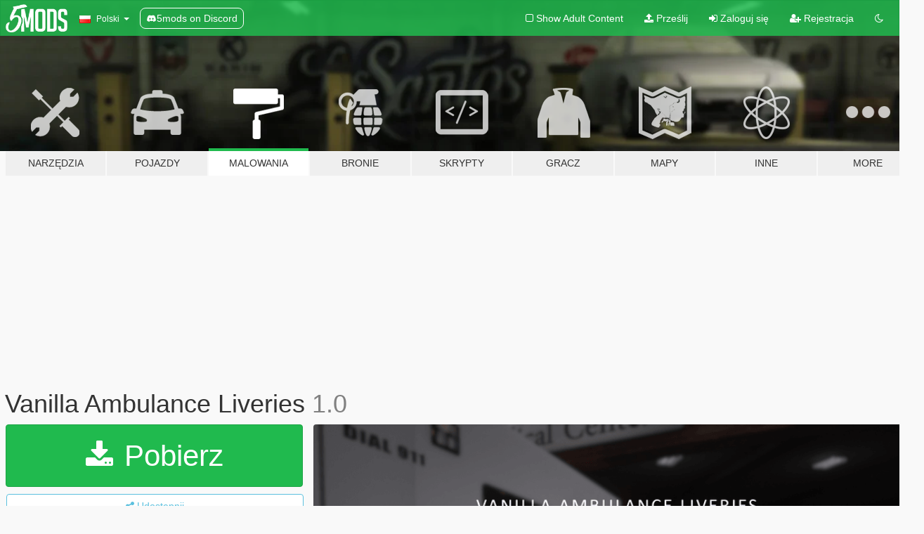

--- FILE ---
content_type: text/html; charset=utf-8
request_url: https://pl.gta5-mods.com/paintjobs/vanilla-ambulance-liveries
body_size: 11416
content:

<!DOCTYPE html>
<html lang="pl" dir="ltr">
<head>
	<title>
		Vanilla Ambulance Liveries - GTA5-Mods.com
	</title>

		<script
		  async
		  src="https://hb.vntsm.com/v4/live/vms/sites/gta5-mods.com/index.js"
        ></script>

        <script>
          self.__VM = self.__VM || [];
          self.__VM.push(function (admanager, scope) {
            scope.Config.buildPlacement((configBuilder) => {
              configBuilder.add("billboard");
              configBuilder.addDefaultOrUnique("mobile_mpu").setBreakPoint("mobile")
            }).display("top-ad");

            scope.Config.buildPlacement((configBuilder) => {
              configBuilder.add("leaderboard");
              configBuilder.addDefaultOrUnique("mobile_mpu").setBreakPoint("mobile")
            }).display("central-ad");

            scope.Config.buildPlacement((configBuilder) => {
              configBuilder.add("mpu");
              configBuilder.addDefaultOrUnique("mobile_mpu").setBreakPoint("mobile")
            }).display("side-ad");

            scope.Config.buildPlacement((configBuilder) => {
              configBuilder.add("leaderboard");
              configBuilder.addDefaultOrUnique("mpu").setBreakPoint({ mediaQuery: "max-width:1200px" })
            }).display("central-ad-2");

            scope.Config.buildPlacement((configBuilder) => {
              configBuilder.add("leaderboard");
              configBuilder.addDefaultOrUnique("mobile_mpu").setBreakPoint("mobile")
            }).display("bottom-ad");

            scope.Config.buildPlacement((configBuilder) => {
              configBuilder.add("desktop_takeover");
              configBuilder.addDefaultOrUnique("mobile_takeover").setBreakPoint("mobile")
            }).display("takeover-ad");

            scope.Config.get('mpu').display('download-ad-1');
          });
        </script>

	<meta charset="utf-8">
	<meta name="viewport" content="width=320, initial-scale=1.0, maximum-scale=1.0">
	<meta http-equiv="X-UA-Compatible" content="IE=edge">
	<meta name="msapplication-config" content="none">
	<meta name="theme-color" content="#20ba4e">
	<meta name="msapplication-navbutton-color" content="#20ba4e">
	<meta name="apple-mobile-web-app-capable" content="yes">
	<meta name="apple-mobile-web-app-status-bar-style" content="#20ba4e">
	<meta name="csrf-param" content="authenticity_token" />
<meta name="csrf-token" content="jHmAd5V4lNNg7BCAgZRg5P2KhO23huV4IHGX0UIQTRnix9ruIrrtRFmJ2VIJKFphTbdtKdZDUAnd7jOClM8+6w==" />
	    <!--suppress ALL -->

    <meta property="og:url" content="https://pl.gta5-mods.com/paintjobs/vanilla-ambulance-liveries">
    <meta property="og:title" content="Vanilla Ambulance Liveries">
    <meta property="og:description" content="[Installation] First download an install the uv-mapped ambulance that I linked above, once you&#39;ve done that, simply drag and drop the two .ytd&#39;s in &quot;Installation files&quot; into the same place you installed the uv-mapped ambulance.  [Description] These liveries are for the vanilla gta5 ambulance, and are based off of the hospitals they represent. (Pillbox Hill Hospital, St Fiarce Hospital and Central Los Santos Medical Center)  [Credits] UV...">
    <meta property="og:site_name" content="GTA5-Mods.com">
    <meta property="og:image" content="https://img.gta5-mods.com/q75/images/vanilla-ambulance-liveries/e5389e-AmbulanceThumbnail.png">

    <meta name="twitter:card" content="summary_large_image">
    <meta name="twitter:site" content="@5mods">
    <meta name="twitter:title" content="Vanilla Ambulance Liveries">
    <meta name="twitter:description" content="[Installation] First download an install the uv-mapped ambulance that I linked above, once you&#39;ve done that, simply drag and drop the two .ytd&#39;s in &quot;Installation files&quot; into the same place you installed the uv-mapped ambulance.  [Description] These liveries are for the vanilla gta5 ambulance, and are based off of the hospitals they represent. (Pillbox Hill Hospital, St Fiarce Hospital and Central Los Santos Medical Center)  [Credits] UV...">
    <meta name="twitter:image" content="https://img.gta5-mods.com/q75/images/vanilla-ambulance-liveries/e5389e-AmbulanceThumbnail.png">


	<link rel="shortcut icon" type="image/x-icon" href="https://images.gta5-mods.com/icons/favicon.png">
	<link rel="stylesheet" media="screen" href="/assets/application-7e510725ebc5c55e88a9fd87c027a2aa9e20126744fbac89762e0fd54819c399.css" />
	    <link rel="alternate" hreflang="id" href="https://id.gta5-mods.com/paintjobs/vanilla-ambulance-liveries">
    <link rel="alternate" hreflang="ms" href="https://ms.gta5-mods.com/paintjobs/vanilla-ambulance-liveries">
    <link rel="alternate" hreflang="bg" href="https://bg.gta5-mods.com/paintjobs/vanilla-ambulance-liveries">
    <link rel="alternate" hreflang="ca" href="https://ca.gta5-mods.com/paintjobs/vanilla-ambulance-liveries">
    <link rel="alternate" hreflang="cs" href="https://cs.gta5-mods.com/paintjobs/vanilla-ambulance-liveries">
    <link rel="alternate" hreflang="da" href="https://da.gta5-mods.com/paintjobs/vanilla-ambulance-liveries">
    <link rel="alternate" hreflang="de" href="https://de.gta5-mods.com/paintjobs/vanilla-ambulance-liveries">
    <link rel="alternate" hreflang="el" href="https://el.gta5-mods.com/paintjobs/vanilla-ambulance-liveries">
    <link rel="alternate" hreflang="en" href="https://www.gta5-mods.com/paintjobs/vanilla-ambulance-liveries">
    <link rel="alternate" hreflang="es" href="https://es.gta5-mods.com/paintjobs/vanilla-ambulance-liveries">
    <link rel="alternate" hreflang="fr" href="https://fr.gta5-mods.com/paintjobs/vanilla-ambulance-liveries">
    <link rel="alternate" hreflang="gl" href="https://gl.gta5-mods.com/paintjobs/vanilla-ambulance-liveries">
    <link rel="alternate" hreflang="ko" href="https://ko.gta5-mods.com/paintjobs/vanilla-ambulance-liveries">
    <link rel="alternate" hreflang="hi" href="https://hi.gta5-mods.com/paintjobs/vanilla-ambulance-liveries">
    <link rel="alternate" hreflang="it" href="https://it.gta5-mods.com/paintjobs/vanilla-ambulance-liveries">
    <link rel="alternate" hreflang="hu" href="https://hu.gta5-mods.com/paintjobs/vanilla-ambulance-liveries">
    <link rel="alternate" hreflang="mk" href="https://mk.gta5-mods.com/paintjobs/vanilla-ambulance-liveries">
    <link rel="alternate" hreflang="nl" href="https://nl.gta5-mods.com/paintjobs/vanilla-ambulance-liveries">
    <link rel="alternate" hreflang="nb" href="https://no.gta5-mods.com/paintjobs/vanilla-ambulance-liveries">
    <link rel="alternate" hreflang="pl" href="https://pl.gta5-mods.com/paintjobs/vanilla-ambulance-liveries">
    <link rel="alternate" hreflang="pt-BR" href="https://pt.gta5-mods.com/paintjobs/vanilla-ambulance-liveries">
    <link rel="alternate" hreflang="ro" href="https://ro.gta5-mods.com/paintjobs/vanilla-ambulance-liveries">
    <link rel="alternate" hreflang="ru" href="https://ru.gta5-mods.com/paintjobs/vanilla-ambulance-liveries">
    <link rel="alternate" hreflang="sl" href="https://sl.gta5-mods.com/paintjobs/vanilla-ambulance-liveries">
    <link rel="alternate" hreflang="fi" href="https://fi.gta5-mods.com/paintjobs/vanilla-ambulance-liveries">
    <link rel="alternate" hreflang="sv" href="https://sv.gta5-mods.com/paintjobs/vanilla-ambulance-liveries">
    <link rel="alternate" hreflang="vi" href="https://vi.gta5-mods.com/paintjobs/vanilla-ambulance-liveries">
    <link rel="alternate" hreflang="tr" href="https://tr.gta5-mods.com/paintjobs/vanilla-ambulance-liveries">
    <link rel="alternate" hreflang="uk" href="https://uk.gta5-mods.com/paintjobs/vanilla-ambulance-liveries">
    <link rel="alternate" hreflang="zh-CN" href="https://zh.gta5-mods.com/paintjobs/vanilla-ambulance-liveries">

  <script src="/javascripts/ads.js"></script>

		<!-- Nexus Google Tag Manager -->
		<script nonce="true">
//<![CDATA[
				window.dataLayer = window.dataLayer || [];

						window.dataLayer.push({
								login_status: 'Guest',
								user_id: undefined,
								gta5mods_id: undefined,
						});

//]]>
</script>
		<script nonce="true">
//<![CDATA[
				(function(w,d,s,l,i){w[l]=w[l]||[];w[l].push({'gtm.start':
				new Date().getTime(),event:'gtm.js'});var f=d.getElementsByTagName(s)[0],
				j=d.createElement(s),dl=l!='dataLayer'?'&l='+l:'';j.async=true;j.src=
				'https://www.googletagmanager.com/gtm.js?id='+i+dl;f.parentNode.insertBefore(j,f);
				})(window,document,'script','dataLayer','GTM-KCVF2WQ');

//]]>
</script>		<!-- End Nexus Google Tag Manager -->
</head>
<body class=" pl">
	<!-- Google Tag Manager (noscript) -->
	<noscript><iframe src="https://www.googletagmanager.com/ns.html?id=GTM-KCVF2WQ"
										height="0" width="0" style="display:none;visibility:hidden"></iframe></noscript>
	<!-- End Google Tag Manager (noscript) -->

<div id="page-cover"></div>
<div id="page-loading">
	<span class="graphic"></span>
	<span class="message">Ładowanie...</span>
</div>

<div id="page-cover"></div>

<nav id="main-nav" class="navbar navbar-default">
  <div class="container">
    <div class="navbar-header">
      <a class="navbar-brand" href="/"></a>

      <ul class="nav navbar-nav">
        <li id="language-dropdown" class="dropdown">
          <a href="#language" class="dropdown-toggle" data-toggle="dropdown">
            <span class="famfamfam-flag-pl icon"></span>&nbsp;
            <span class="language-name">Polski</span>
            <span class="caret"></span>
          </a>

          <ul class="dropdown-menu dropdown-menu-with-footer">
                <li>
                  <a href="https://id.gta5-mods.com/paintjobs/vanilla-ambulance-liveries">
                    <span class="famfamfam-flag-id"></span>
                    <span class="language-name">Bahasa Indonesia</span>
                  </a>
                </li>
                <li>
                  <a href="https://ms.gta5-mods.com/paintjobs/vanilla-ambulance-liveries">
                    <span class="famfamfam-flag-my"></span>
                    <span class="language-name">Bahasa Melayu</span>
                  </a>
                </li>
                <li>
                  <a href="https://bg.gta5-mods.com/paintjobs/vanilla-ambulance-liveries">
                    <span class="famfamfam-flag-bg"></span>
                    <span class="language-name">Български</span>
                  </a>
                </li>
                <li>
                  <a href="https://ca.gta5-mods.com/paintjobs/vanilla-ambulance-liveries">
                    <span class="famfamfam-flag-catalonia"></span>
                    <span class="language-name">Català</span>
                  </a>
                </li>
                <li>
                  <a href="https://cs.gta5-mods.com/paintjobs/vanilla-ambulance-liveries">
                    <span class="famfamfam-flag-cz"></span>
                    <span class="language-name">Čeština</span>
                  </a>
                </li>
                <li>
                  <a href="https://da.gta5-mods.com/paintjobs/vanilla-ambulance-liveries">
                    <span class="famfamfam-flag-dk"></span>
                    <span class="language-name">Dansk</span>
                  </a>
                </li>
                <li>
                  <a href="https://de.gta5-mods.com/paintjobs/vanilla-ambulance-liveries">
                    <span class="famfamfam-flag-de"></span>
                    <span class="language-name">Deutsch</span>
                  </a>
                </li>
                <li>
                  <a href="https://el.gta5-mods.com/paintjobs/vanilla-ambulance-liveries">
                    <span class="famfamfam-flag-gr"></span>
                    <span class="language-name">Ελληνικά</span>
                  </a>
                </li>
                <li>
                  <a href="https://www.gta5-mods.com/paintjobs/vanilla-ambulance-liveries">
                    <span class="famfamfam-flag-gb"></span>
                    <span class="language-name">English</span>
                  </a>
                </li>
                <li>
                  <a href="https://es.gta5-mods.com/paintjobs/vanilla-ambulance-liveries">
                    <span class="famfamfam-flag-es"></span>
                    <span class="language-name">Español</span>
                  </a>
                </li>
                <li>
                  <a href="https://fr.gta5-mods.com/paintjobs/vanilla-ambulance-liveries">
                    <span class="famfamfam-flag-fr"></span>
                    <span class="language-name">Français</span>
                  </a>
                </li>
                <li>
                  <a href="https://gl.gta5-mods.com/paintjobs/vanilla-ambulance-liveries">
                    <span class="famfamfam-flag-es-gl"></span>
                    <span class="language-name">Galego</span>
                  </a>
                </li>
                <li>
                  <a href="https://ko.gta5-mods.com/paintjobs/vanilla-ambulance-liveries">
                    <span class="famfamfam-flag-kr"></span>
                    <span class="language-name">한국어</span>
                  </a>
                </li>
                <li>
                  <a href="https://hi.gta5-mods.com/paintjobs/vanilla-ambulance-liveries">
                    <span class="famfamfam-flag-in"></span>
                    <span class="language-name">हिन्दी</span>
                  </a>
                </li>
                <li>
                  <a href="https://it.gta5-mods.com/paintjobs/vanilla-ambulance-liveries">
                    <span class="famfamfam-flag-it"></span>
                    <span class="language-name">Italiano</span>
                  </a>
                </li>
                <li>
                  <a href="https://hu.gta5-mods.com/paintjobs/vanilla-ambulance-liveries">
                    <span class="famfamfam-flag-hu"></span>
                    <span class="language-name">Magyar</span>
                  </a>
                </li>
                <li>
                  <a href="https://mk.gta5-mods.com/paintjobs/vanilla-ambulance-liveries">
                    <span class="famfamfam-flag-mk"></span>
                    <span class="language-name">Македонски</span>
                  </a>
                </li>
                <li>
                  <a href="https://nl.gta5-mods.com/paintjobs/vanilla-ambulance-liveries">
                    <span class="famfamfam-flag-nl"></span>
                    <span class="language-name">Nederlands</span>
                  </a>
                </li>
                <li>
                  <a href="https://no.gta5-mods.com/paintjobs/vanilla-ambulance-liveries">
                    <span class="famfamfam-flag-no"></span>
                    <span class="language-name">Norsk</span>
                  </a>
                </li>
                <li>
                  <a href="https://pl.gta5-mods.com/paintjobs/vanilla-ambulance-liveries">
                    <span class="famfamfam-flag-pl"></span>
                    <span class="language-name">Polski</span>
                  </a>
                </li>
                <li>
                  <a href="https://pt.gta5-mods.com/paintjobs/vanilla-ambulance-liveries">
                    <span class="famfamfam-flag-br"></span>
                    <span class="language-name">Português do Brasil</span>
                  </a>
                </li>
                <li>
                  <a href="https://ro.gta5-mods.com/paintjobs/vanilla-ambulance-liveries">
                    <span class="famfamfam-flag-ro"></span>
                    <span class="language-name">Română</span>
                  </a>
                </li>
                <li>
                  <a href="https://ru.gta5-mods.com/paintjobs/vanilla-ambulance-liveries">
                    <span class="famfamfam-flag-ru"></span>
                    <span class="language-name">Русский</span>
                  </a>
                </li>
                <li>
                  <a href="https://sl.gta5-mods.com/paintjobs/vanilla-ambulance-liveries">
                    <span class="famfamfam-flag-si"></span>
                    <span class="language-name">Slovenščina</span>
                  </a>
                </li>
                <li>
                  <a href="https://fi.gta5-mods.com/paintjobs/vanilla-ambulance-liveries">
                    <span class="famfamfam-flag-fi"></span>
                    <span class="language-name">Suomi</span>
                  </a>
                </li>
                <li>
                  <a href="https://sv.gta5-mods.com/paintjobs/vanilla-ambulance-liveries">
                    <span class="famfamfam-flag-se"></span>
                    <span class="language-name">Svenska</span>
                  </a>
                </li>
                <li>
                  <a href="https://vi.gta5-mods.com/paintjobs/vanilla-ambulance-liveries">
                    <span class="famfamfam-flag-vn"></span>
                    <span class="language-name">Tiếng Việt</span>
                  </a>
                </li>
                <li>
                  <a href="https://tr.gta5-mods.com/paintjobs/vanilla-ambulance-liveries">
                    <span class="famfamfam-flag-tr"></span>
                    <span class="language-name">Türkçe</span>
                  </a>
                </li>
                <li>
                  <a href="https://uk.gta5-mods.com/paintjobs/vanilla-ambulance-liveries">
                    <span class="famfamfam-flag-ua"></span>
                    <span class="language-name">Українська</span>
                  </a>
                </li>
                <li>
                  <a href="https://zh.gta5-mods.com/paintjobs/vanilla-ambulance-liveries">
                    <span class="famfamfam-flag-cn"></span>
                    <span class="language-name">中文</span>
                  </a>
                </li>
          </ul>
        </li>
        <li class="discord-link">
          <a href="https://discord.gg/2PR7aMzD4U" target="_blank" rel="noreferrer">
            <img src="https://images.gta5-mods.com/site/discord-header.svg" height="15px" alt="">
            <span>5mods on Discord</span>
          </a>
        </li>
      </ul>
    </div>

    <ul class="nav navbar-nav navbar-right">
        <li>
          <a href="/adult_filter" title="Light mode">
              <span class="fa fa-square-o"></span>
            <span>Show Adult <span class="adult-filter__content-text">Content</span></span>
          </a>
        </li>
      <li class="hidden-xs">
        <a href="/upload">
          <span class="icon fa fa-upload"></span>
          Prześlij
        </a>
      </li>

        <li>
          <a href="/login?r=/paintjobs/vanilla-ambulance-liveries">
            <span class="icon fa fa-sign-in"></span>
            <span class="login-text">Zaloguj się</span>
          </a>
        </li>

        <li class="hidden-xs">
          <a href="/register?r=/paintjobs/vanilla-ambulance-liveries">
            <span class="icon fa fa-user-plus"></span>
            Rejestracja
          </a>
        </li>

        <li>
            <a href="/dark_mode" title="Dark mode">
              <span class="fa fa-moon-o"></span>
            </a>
        </li>

      <li id="search-dropdown">
        <a href="#search" class="dropdown-toggle" data-toggle="dropdown">
          <span class="fa fa-search"></span>
        </a>

        <div class="dropdown-menu">
          <div class="form-inline">
            <div class="form-group">
              <div class="input-group">
                <div class="input-group-addon"><span  class="fa fa-search"></span></div>
                <input type="text" class="form-control" placeholder="Szukaj modyfikacji do GTA 5...">
              </div>
            </div>
            <button type="submit" class="btn btn-primary">
              Szukaj
            </button>
          </div>
        </div>
      </li>
    </ul>
  </div>
</nav>

<div id="banner" class="paintjobs">
  <div class="container hidden-xs">
    <div id="intro">
      <h1 class="styled">Witaj na GTA5-Mods.com</h1>
      <p>Select one of the following categories to start browsing the latest GTA 5 PC mods:</p>
    </div>
  </div>

  <div class="container">
    <ul id="navigation" class="clearfix pl">
        <li class="tools ">
          <a href="/tools">
            <span class="icon-category"></span>
            <span class="label-border"></span>
            <span class="label-category ">
              <span>Narzędzia</span>
            </span>
          </a>
        </li>
        <li class="vehicles ">
          <a href="/vehicles">
            <span class="icon-category"></span>
            <span class="label-border"></span>
            <span class="label-category ">
              <span>Pojazdy</span>
            </span>
          </a>
        </li>
        <li class="paintjobs active">
          <a href="/paintjobs">
            <span class="icon-category"></span>
            <span class="label-border"></span>
            <span class="label-category ">
              <span>Malowania</span>
            </span>
          </a>
        </li>
        <li class="weapons ">
          <a href="/weapons">
            <span class="icon-category"></span>
            <span class="label-border"></span>
            <span class="label-category ">
              <span>Bronie</span>
            </span>
          </a>
        </li>
        <li class="scripts ">
          <a href="/scripts">
            <span class="icon-category"></span>
            <span class="label-border"></span>
            <span class="label-category ">
              <span>Skrypty</span>
            </span>
          </a>
        </li>
        <li class="player ">
          <a href="/player">
            <span class="icon-category"></span>
            <span class="label-border"></span>
            <span class="label-category ">
              <span>Gracz</span>
            </span>
          </a>
        </li>
        <li class="maps ">
          <a href="/maps">
            <span class="icon-category"></span>
            <span class="label-border"></span>
            <span class="label-category ">
              <span>Mapy</span>
            </span>
          </a>
        </li>
        <li class="misc ">
          <a href="/misc">
            <span class="icon-category"></span>
            <span class="label-border"></span>
            <span class="label-category ">
              <span>Inne</span>
            </span>
          </a>
        </li>
      <li id="more-dropdown" class="more dropdown">
        <a href="#more" class="dropdown-toggle" data-toggle="dropdown">
          <span class="icon-category"></span>
          <span class="label-border"></span>
          <span class="label-category ">
            <span>More</span>
          </span>
        </a>

        <ul class="dropdown-menu pull-right">
          <li>
            <a href="http://www.gta5cheats.com" target="_blank">
              <span class="fa fa-external-link"></span>
              GTA 5 Cheats
            </a>
          </li>
        </ul>
      </li>
    </ul>
  </div>
</div>

<div id="content">
  


<div id="file" class="container" data-user-file-id="135178">
  <div class="clearfix">
      <div id="top-ad" class="ad-container"></div>

    <h1>
      
      Vanilla Ambulance Liveries
      <span class="version">1.0</span>

    </h1>
  </div>


    <div id="file-container" class="row">
      <div class="col-sm-5 col-lg-4">

          <a href="/paintjobs/vanilla-ambulance-liveries/download/132903" class="btn btn-primary btn-download" >
            <span class="fa fa-download"></span>
            Pobierz
          </a>

        <div class="file-actions">

          <div class="row">
            <div class="col-xs-12 share-container">
              <div id="share-list">
                <ul>
                  <li>
                    <a href="#share-facebook" class="facebook" title="Udostępnij na Facebook">
                      <span class="fa fa-facebook"></span>
                    </a>
                  </li>
                  <li>
                    <a href="#share-twitter" class="twitter" title="Udostępnij na Twitter" data-text="Vanilla Ambulance Liveries">
                      <span class="fa fa-twitter"></span>
                    </a>
                  </li>
                  <li>
                    <a href="#share-vk" class="vk" title="Udostępnij na VKontakte">
                      <span class="fa fa-vk"></span>
                    </a>
                  </li>
                </ul>
              </div>

              <button class="btn btn-o-info btn-block">
                <span class="fa fa-share-alt "></span>
                <span>Udostępnij</span>
              </button>
            </div>

          </div>
        </div>
        <div class="panel panel-default">
          <div class="panel-body">
            <div class="user-panel row">
              <div class="col-xs-3">
                <a href="/users/Donkey%20Doug">
                  <img class="img-responsive" src="https://img.gta5-mods.com/q75-w100-h100-cfill/avatars/presets/gtao54.jpg" alt="Gtao54" />
                </a>
              </div>
              <div class="col-xs-9">
                <a class="username" href="/users/Donkey%20Doug">Donkey Doug</a>
                  <br/>
                  <div class="user-social">
                    












                  </div>

                  


              </div>
            </div>
          </div>
        </div>

          <div class="panel panel-default hidden-xs">
            <div class="panel-body">
  <h3 class="mt-0">
    <i class="fa fa-list-alt"></i>
    <span class="translation_missing" title="translation missing: pl.user_file.all_versions">All Versions</span>
  </h3>
      <div class="well pull-left file-version-container ">
        <div class="pull-left">
          <i class="fa fa-file"></i>&nbsp;1.0 <span>(current)</span>
          <p>
            <span class="num-downloads">340 pobrań <span class="file-size">, 297 KB</span></span>
            <br/><span class="num-downloads">luty 15, 2022</span>
          </p>
        </div>
        <div class="pull-right" >
                  <a target="_blank" href="https://www.virustotal.com/gui/file/9077ffa833a85dfa7a58793637629cf68a61475c0657acc959ea75396265caf3/detection/f-9077ffa833a85dfa7a58793637629cf68a61475c0657acc959ea75396265caf3-1644886108"><i data-container="body" data-trigger="hover" data-toggle="popover" data-placement="top" data-html="true" data-title="<b class='color-success'>This file is safe <i class='fa fa-check-circle-o'></i></b>" data-content="<i>This file has been scanned for viruses and is safe to download.</i>" class="fa fa-shield vt-version"></i></a>

              <a target="_blank" href="/paintjobs/vanilla-ambulance-liveries/download/132903"><i class="fa fa-download download-version"></i></a>
        </div>
      </div>
</div>
          </div>

          <div id="side-ad" class="ad-container"></div>

        <div class="file-list">
            <div class="col-xs-12 hidden-xs">
              <h4>More mods by <a class="username" href="/users/Donkey%20Doug">Donkey Doug</a>:</h4>
                
<div class="file-list-obj">
  <a href="/paintjobs/bcso-dark-brown-green-riot-van" title="BCSO Dark Brown/Green Riot Van" class="preview empty">

    <img title="BCSO Dark Brown/Green Riot Van" class="img-responsive" alt="BCSO Dark Brown/Green Riot Van" src="https://img.gta5-mods.com/q75-w500-h333-cfill/images/bcso-dark-brown-green-riot-van/f78106-20220116212238_1.jpg" />

      <ul class="categories">
            <li>Lakier</li>
            <li>Uprzywilejowane</li>
            <li>Blaine County</li>
            <li>Fikcyjny</li>
      </ul>

      <div class="stats">
        <div>
            <span title="5.0 star rating">
              <span class="fa fa-star"></span> 5.0
            </span>
        </div>
        <div>
          <span title="443 Pobrania">
            <span class="fa fa-download"></span> 443
          </span>
          <span class="stats-likes" title="10 Lubię to">
            <span class="fa fa-thumbs-up"></span> 10
          </span>
        </div>
      </div>

  </a>
  <div class="details">
    <div class="top">
      <div class="name">
        <a href="/paintjobs/bcso-dark-brown-green-riot-van" title="BCSO Dark Brown/Green Riot Van">
          <span dir="ltr">BCSO Dark Brown/Green Riot Van</span>
        </a>
      </div>
        <div class="version" dir="ltr" title="1.1">1.1</div>
    </div>
    <div class="bottom">
      <span class="bottom-by">By</span> <a href="/users/Donkey%20Doug" title="Donkey Doug">Donkey Doug</a>
    </div>
  </div>
</div>
                
<div class="file-list-obj">
  <a href="/paintjobs/nc-sc-and-tn-license-plate-pack" title="NC, SC and TN License Plate Pack" class="preview empty">

    <img title="NC, SC and TN License Plate Pack" class="img-responsive" alt="NC, SC and TN License Plate Pack" src="https://img.gta5-mods.com/q75-w500-h333-cfill/images/nc-sc-and-tn-license-plate-pack/313526-blue-ridge-parkway-north-carolina-FALLROADTRIP0817copy.png" />

      <ul class="categories">
            <li>Tablica Rejestracyjna</li>
      </ul>

      <div class="stats">
        <div>
        </div>
        <div>
          <span title="278 Pobrań">
            <span class="fa fa-download"></span> 278
          </span>
          <span class="stats-likes" title="5 Lubię to">
            <span class="fa fa-thumbs-up"></span> 5
          </span>
        </div>
      </div>

  </a>
  <div class="details">
    <div class="top">
      <div class="name">
        <a href="/paintjobs/nc-sc-and-tn-license-plate-pack" title="NC, SC and TN License Plate Pack">
          <span dir="ltr">NC, SC and TN License Plate Pack</span>
        </a>
      </div>
        <div class="version" dir="ltr" title="1.0">1.0</div>
    </div>
    <div class="bottom">
      <span class="bottom-by">By</span> <a href="/users/Donkey%20Doug" title="Donkey Doug">Donkey Doug</a>
    </div>
  </div>
</div>
            </div>

              <div class="col-xs-12 hidden-xs">
                <h4>More mods in <i><a href="/paintjobs">paintjobs</a></i> category:</h4>
                  
<div class="file-list-obj">
  <a href="/paintjobs/f-16-c-fighting-falcon-argentino-crash213" title="F-16 C Fighting Falcon Argentina" class="preview empty">

    <img title="F-16 C Fighting Falcon Argentina" class="img-responsive" alt="F-16 C Fighting Falcon Argentina" src="https://img.gta5-mods.com/q75-w500-h333-cfill/images/f-16-c-fighting-falcon-argentino-crash213/a9e113-08.png" />

      <ul class="categories">
            <li>Lakier</li>
      </ul>

      <div class="stats">
        <div>
            <span title="5.0 star rating">
              <span class="fa fa-star"></span> 5.0
            </span>
        </div>
        <div>
          <span title="62 Pobrania">
            <span class="fa fa-download"></span> 62
          </span>
          <span class="stats-likes" title="2 Lubię to">
            <span class="fa fa-thumbs-up"></span> 2
          </span>
        </div>
      </div>

  </a>
  <div class="details">
    <div class="top">
      <div class="name">
        <a href="/paintjobs/f-16-c-fighting-falcon-argentino-crash213" title="F-16 C Fighting Falcon Argentina">
          <span dir="ltr">F-16 C Fighting Falcon Argentina</span>
        </a>
      </div>
        <div class="version" dir="ltr" title="1.0">1.0</div>
    </div>
    <div class="bottom">
      <span class="bottom-by">By</span> <a href="/users/CRASH213" title="CRASH213">CRASH213</a>
    </div>
  </div>
</div>
                  
<div class="file-list-obj">
  <a href="/paintjobs/davis-fire-department-livery-minipack-escondido-ca-eup" title="Davis Fire Department Livery Minipack (Escondido, CA) | EUP" class="preview empty">

    <img title="Davis Fire Department Livery Minipack (Escondido, CA) | EUP" class="img-responsive" alt="Davis Fire Department Livery Minipack (Escondido, CA) | EUP" src="https://img.gta5-mods.com/q75-w500-h333-cfill/images/davis-fire-department-livery-minipack-escondido-ca-eup/4484f3-image_2026-01-10_111856013.png" />

      <ul class="categories">
            <li>Lakier</li>
            <li>Uprzywilejowane</li>
            <li>Los Santos</li>
      </ul>

      <div class="stats">
        <div>
            <span title="5.0 star rating">
              <span class="fa fa-star"></span> 5.0
            </span>
        </div>
        <div>
          <span title="137 Pobrań">
            <span class="fa fa-download"></span> 137
          </span>
          <span class="stats-likes" title="4 Lubię to">
            <span class="fa fa-thumbs-up"></span> 4
          </span>
        </div>
      </div>

  </a>
  <div class="details">
    <div class="top">
      <div class="name">
        <a href="/paintjobs/davis-fire-department-livery-minipack-escondido-ca-eup" title="Davis Fire Department Livery Minipack (Escondido, CA) | EUP">
          <span dir="ltr">Davis Fire Department Livery Minipack (Escondido, CA) | EUP</span>
        </a>
      </div>
        <div class="version" dir="ltr" title="1.0.0">1.0.0</div>
    </div>
    <div class="bottom">
      <span class="bottom-by">By</span> <a href="/users/StealthyEagle97" title="StealthyEagle97">StealthyEagle97</a>
    </div>
  </div>
</div>
                  
<div class="file-list-obj">
  <a href="/paintjobs/hime-anyoji-link-like-love-live-itasha-for-bmw-m3-e36-1997" title="Hime Anyoji Link Like Love Live Itasha for BMW M3 E36 1997" class="preview empty">

    <img title="Hime Anyoji Link Like Love Live Itasha for BMW M3 E36 1997" class="img-responsive" alt="Hime Anyoji Link Like Love Live Itasha for BMW M3 E36 1997" src="https://img.gta5-mods.com/q75-w500-h333-cfill/images/hime-anyoji-link-like-love-live-itasha-for-bmw-m3-e36-1997/003b7a-1.jpg" />

      <ul class="categories">
            <li>Lakier</li>
            <li>Fikcyjny</li>
            <li>Azja</li>
      </ul>

      <div class="stats">
        <div>
        </div>
        <div>
          <span title="58 Pobrań">
            <span class="fa fa-download"></span> 58
          </span>
          <span class="stats-likes" title="0 Lubię to">
            <span class="fa fa-thumbs-up"></span> 0
          </span>
        </div>
      </div>

  </a>
  <div class="details">
    <div class="top">
      <div class="name">
        <a href="/paintjobs/hime-anyoji-link-like-love-live-itasha-for-bmw-m3-e36-1997" title="Hime Anyoji Link Like Love Live Itasha for BMW M3 E36 1997">
          <span dir="ltr">Hime Anyoji Link Like Love Live Itasha for BMW M3 E36 1997</span>
        </a>
      </div>
    </div>
    <div class="bottom">
      <span class="bottom-by">By</span> <a href="/users/rangerdelta004" title="rangerdelta004">rangerdelta004</a>
    </div>
  </div>
</div>
              </div>
        </div>
      </div>

      <div class="col-sm-7 col-lg-8">
          <div id="file-media">
            <!-- Cover Media -->
            <div class="text-center">

                <a target="_blank" class="thumbnail mfp-image cover-media" title="Vanilla Ambulance Liveries" href="https://img.gta5-mods.com/q95/images/vanilla-ambulance-liveries/e5389e-AmbulanceThumbnail.png"><img class="img-responsive" src="https://img.gta5-mods.com/q85-w800/images/vanilla-ambulance-liveries/e5389e-AmbulanceThumbnail.png" alt="E5389e ambulancethumbnail" /></a>
            </div>

            <!-- Remaining Media -->
              <div class="media-thumbnails row">
                    <div class="col-xs-4 col-md-2">
                      <a target="_blank" class="thumbnail mfp-image" title="Vanilla Ambulance Liveries" href="https://img.gta5-mods.com/q95/images/vanilla-ambulance-liveries/e5389e-20220214150311_1.jpg"><img class="img-responsive" src="https://img.gta5-mods.com/q75-w350-h233-cfill/images/vanilla-ambulance-liveries/e5389e-20220214150311_1.jpg" alt="E5389e 20220214150311 1" /></a>
                    </div>
                    <div class="col-xs-4 col-md-2">
                      <a target="_blank" class="thumbnail mfp-image" title="Vanilla Ambulance Liveries" href="https://img.gta5-mods.com/q95/images/vanilla-ambulance-liveries/e5389e-20220214150810_1.jpg"><img class="img-responsive" src="https://img.gta5-mods.com/q75-w350-h233-cfill/images/vanilla-ambulance-liveries/e5389e-20220214150810_1.jpg" alt="E5389e 20220214150810 1" /></a>
                    </div>
                    <div class="col-xs-4 col-md-2">
                      <a target="_blank" class="thumbnail mfp-image" title="Vanilla Ambulance Liveries" href="https://img.gta5-mods.com/q95/images/vanilla-ambulance-liveries/e5389e-20220214151029_1.jpg"><img class="img-responsive" src="https://img.gta5-mods.com/q75-w350-h233-cfill/images/vanilla-ambulance-liveries/e5389e-20220214151029_1.jpg" alt="E5389e 20220214151029 1" /></a>
                    </div>
                    <div class="col-xs-4 col-md-2">
                      <a target="_blank" class="thumbnail mfp-image" title="Vanilla Ambulance Liveries" href="https://img.gta5-mods.com/q95/images/vanilla-ambulance-liveries/e5389e-20220214151056_1.jpg"><img class="img-responsive" src="https://img.gta5-mods.com/q75-w350-h233-cfill/images/vanilla-ambulance-liveries/e5389e-20220214151056_1.jpg" alt="E5389e 20220214151056 1" /></a>
                    </div>
                    <div class="col-xs-4 col-md-2">
                      <a target="_blank" class="thumbnail mfp-image" title="Vanilla Ambulance Liveries" href="https://img.gta5-mods.com/q95/images/vanilla-ambulance-liveries/e5389e-20220214151217_1.jpg"><img class="img-responsive" src="https://img.gta5-mods.com/q75-w350-h233-cfill/images/vanilla-ambulance-liveries/e5389e-20220214151217_1.jpg" alt="E5389e 20220214151217 1" /></a>
                    </div>
                    <div class="col-xs-4 col-md-2">
                      <a target="_blank" class="thumbnail mfp-image" title="Vanilla Ambulance Liveries" href="https://img.gta5-mods.com/q95/images/vanilla-ambulance-liveries/e5389e-20220214151234_1.jpg"><img class="img-responsive" src="https://img.gta5-mods.com/q75-w350-h233-cfill/images/vanilla-ambulance-liveries/e5389e-20220214151234_1.jpg" alt="E5389e 20220214151234 1" /></a>
                    </div>

                  <div class="extra-media collapse">
                        <div class="col-xs-4 col-md-2">
                          <a target="_blank" class="thumbnail mfp-image" title="Vanilla Ambulance Liveries" href="https://img.gta5-mods.com/q95/images/vanilla-ambulance-liveries/e5389e-20220214152018_1.jpg"><img class="img-responsive" src="https://img.gta5-mods.com/q75-w350-h233-cfill/images/vanilla-ambulance-liveries/e5389e-20220214152018_1.jpg" alt="E5389e 20220214152018 1" /></a>
                        </div>
                        <div class="col-xs-4 col-md-2">
                          <a target="_blank" class="thumbnail mfp-image" title="Vanilla Ambulance Liveries" href="https://img.gta5-mods.com/q95/images/vanilla-ambulance-liveries/e5389e-20220214152103_1.jpg"><img class="img-responsive" src="https://img.gta5-mods.com/q75-w350-h233-cfill/images/vanilla-ambulance-liveries/e5389e-20220214152103_1.jpg" alt="E5389e 20220214152103 1" /></a>
                        </div>
                        <div class="col-xs-4 col-md-2">
                          <a target="_blank" class="thumbnail mfp-image" title="Vanilla Ambulance Liveries" href="https://img.gta5-mods.com/q95/images/vanilla-ambulance-liveries/e5389e-20220214152321_1.jpg"><img class="img-responsive" src="https://img.gta5-mods.com/q75-w350-h233-cfill/images/vanilla-ambulance-liveries/e5389e-20220214152321_1.jpg" alt="E5389e 20220214152321 1" /></a>
                        </div>
                        <div class="col-xs-4 col-md-2">
                          <a target="_blank" class="thumbnail mfp-image" title="Vanilla Ambulance Liveries" href="https://img.gta5-mods.com/q95/images/vanilla-ambulance-liveries/e5389e-20220214152808_1.jpg"><img class="img-responsive" src="https://img.gta5-mods.com/q75-w350-h233-cfill/images/vanilla-ambulance-liveries/e5389e-20220214152808_1.jpg" alt="E5389e 20220214152808 1" /></a>
                        </div>
                  </div>
              </div>

                <a href="#more" class="media-limit btn btn-o-primary btn-block btn-sm">
                  <span class="fa fa-angle-down"></span>
                  Rozwiń, aby zobaczyć wszystkie obrazy i pliki wideo
                  <span class="fa fa-angle-down"></span>
                </a>
          </div>

        <h3 class="clearfix" dir="auto">
          <div class="pull-left file-stats">
            <i class="fa fa-cloud-download pull-left download-icon"></i>
            <div class="file-stat file-downloads pull-left">
              <span class="num-downloads">340</span>
              <label>Pobrań</label>
            </div>
            <i class="fa fa-thumbs-o-up pull-left like-icon"></i>
            <div class="file-stat file-likes pull-left">
              <span class="num-likes">15</span>
              <label>Lubię to</label>
            </div>
          </div>

                <span class="comment-average-container pull-right">
                    <span class="comment-average-rating" data-rating="5.0"></span>
                    <label>5.0 / 5 gwiazdek (2 głosów)</label>
                </span>
        </h3>
        <div id="featured-comment">
          <ul class="media-list pinned-comments">
            
          </ul>
        </div>
        <div class="visible-xs-block">
          <div class="panel panel-default">
            <div class="panel-body">
              <div class="file-description">
                      <span class="description-body description-collapsed" dir="auto">
                        [Installation]<br/>First download an install the uv-mapped ambulance that I linked above, once you've done that, simply drag and drop the two .ytd's in "Installation files" into the same place you installed the uv-mapped ambulance.<br/><br/>[Description]<br/>These liveries are for the vanilla gta5 ambulance, and are based off of the hospitals they represent. (Pillbox Hill Hospital, St Fiarce Hospital and Central Los Santos Medical Center)<br/><br/>[Credits]<br/>UV MAPPED Ambulance by Glitch Gamer:<br/>https://www.lcpdfr.com/downloads/gta5mods/vehiclemodels/8798-uv-mapped-ambulance/tab=reviews&amp;sort=newestreview-30934
                        <div class="read-more-button-container">
                          <div class="read-more-gradient"></div>
                          <div class="read-more-button">Show Full Description</div>
                        </div>
                      </span>
              </div>
                <div id=tag-list>
                    <div>
                      <a href="/all/tags/livery/most-downloaded">
                            <span class="label label-default">
                              <span class="fa fa-tag"></span>
                              Lakier
                            </span>
                      </a>
                    </div>
                    <div>
                      <a href="/all/tags/emergency/most-downloaded">
                            <span class="label label-default">
                              <span class="fa fa-tag"></span>
                              Uprzywilejowane
                            </span>
                      </a>
                    </div>
                    <div>
                      <a href="/all/tags/los-santos/most-downloaded">
                            <span class="label label-default">
                              <span class="fa fa-tag"></span>
                              Los Santos
                            </span>
                      </a>
                    </div>
                </div>


              <div id="file-dates">

                <br/>
                <small title="wto, 15 lut 2022 00:43:57 +0000">
                  <strong>Dodano:</strong>
                  luty 15, 2022
                  
                </small>

                  <br/>
                  <small title="wto, 15 lut 2022 18:13:41 +0000">
                    <strong>Ostatnia aktualizacja:</strong>
                    luty 15, 2022
                  </small>

                  <br/>
                  <small title="nie, 11 sty 2026 08:30:48 +0000">
                    <strong>Last Downloaded:</strong>
                    styczeń 11, 2026
                  </small>
              </div>
            </div>
          </div>

          <div class="panel panel-default visible-xs-block">
            <div class="panel-body">
  <h3 class="mt-0">
    <i class="fa fa-list-alt"></i>
    <span class="translation_missing" title="translation missing: pl.user_file.all_versions">All Versions</span>
  </h3>
      <div class="well pull-left file-version-container ">
        <div class="pull-left">
          <i class="fa fa-file"></i>&nbsp;1.0 <span>(current)</span>
          <p>
            <span class="num-downloads">340 pobrań <span class="file-size">, 297 KB</span></span>
            <br/><span class="num-downloads">luty 15, 2022</span>
          </p>
        </div>
        <div class="pull-right" >
                  <a target="_blank" href="https://www.virustotal.com/gui/file/9077ffa833a85dfa7a58793637629cf68a61475c0657acc959ea75396265caf3/detection/f-9077ffa833a85dfa7a58793637629cf68a61475c0657acc959ea75396265caf3-1644886108"><i data-container="body" data-trigger="hover" data-toggle="popover" data-placement="top" data-html="true" data-title="<b class='color-success'>This file is safe <i class='fa fa-check-circle-o'></i></b>" data-content="<i>This file has been scanned for viruses and is safe to download.</i>" class="fa fa-shield vt-version"></i></a>

              <a target="_blank" href="/paintjobs/vanilla-ambulance-liveries/download/132903"><i class="fa fa-download download-version"></i></a>
        </div>
      </div>
</div>
          </div>

          <h3 class="clearfix comments-stats" dir="auto">
              <span class="pull-left">
                  <span class="num-comments" data-count="4">4 Komentarzy</span>
              </span>
          </h3>
          <div id="comments_mobile"></div>

          <div class="file-list">
              <div class="col-xs-12">
                <h4>More mods by <a class="username" href="/users/Donkey%20Doug">Donkey Doug</a>:</h4>
                  
<div class="file-list-obj">
  <a href="/paintjobs/bcso-dark-brown-green-riot-van" title="BCSO Dark Brown/Green Riot Van" class="preview empty">

    <img title="BCSO Dark Brown/Green Riot Van" class="img-responsive" alt="BCSO Dark Brown/Green Riot Van" src="https://img.gta5-mods.com/q75-w500-h333-cfill/images/bcso-dark-brown-green-riot-van/f78106-20220116212238_1.jpg" />

      <ul class="categories">
            <li>Lakier</li>
            <li>Uprzywilejowane</li>
            <li>Blaine County</li>
            <li>Fikcyjny</li>
      </ul>

      <div class="stats">
        <div>
            <span title="5.0 star rating">
              <span class="fa fa-star"></span> 5.0
            </span>
        </div>
        <div>
          <span title="443 Pobrania">
            <span class="fa fa-download"></span> 443
          </span>
          <span class="stats-likes" title="10 Lubię to">
            <span class="fa fa-thumbs-up"></span> 10
          </span>
        </div>
      </div>

  </a>
  <div class="details">
    <div class="top">
      <div class="name">
        <a href="/paintjobs/bcso-dark-brown-green-riot-van" title="BCSO Dark Brown/Green Riot Van">
          <span dir="ltr">BCSO Dark Brown/Green Riot Van</span>
        </a>
      </div>
        <div class="version" dir="ltr" title="1.1">1.1</div>
    </div>
    <div class="bottom">
      <span class="bottom-by">By</span> <a href="/users/Donkey%20Doug" title="Donkey Doug">Donkey Doug</a>
    </div>
  </div>
</div>
                  
<div class="file-list-obj">
  <a href="/paintjobs/nc-sc-and-tn-license-plate-pack" title="NC, SC and TN License Plate Pack" class="preview empty">

    <img title="NC, SC and TN License Plate Pack" class="img-responsive" alt="NC, SC and TN License Plate Pack" src="https://img.gta5-mods.com/q75-w500-h333-cfill/images/nc-sc-and-tn-license-plate-pack/313526-blue-ridge-parkway-north-carolina-FALLROADTRIP0817copy.png" />

      <ul class="categories">
            <li>Tablica Rejestracyjna</li>
      </ul>

      <div class="stats">
        <div>
        </div>
        <div>
          <span title="278 Pobrań">
            <span class="fa fa-download"></span> 278
          </span>
          <span class="stats-likes" title="5 Lubię to">
            <span class="fa fa-thumbs-up"></span> 5
          </span>
        </div>
      </div>

  </a>
  <div class="details">
    <div class="top">
      <div class="name">
        <a href="/paintjobs/nc-sc-and-tn-license-plate-pack" title="NC, SC and TN License Plate Pack">
          <span dir="ltr">NC, SC and TN License Plate Pack</span>
        </a>
      </div>
        <div class="version" dir="ltr" title="1.0">1.0</div>
    </div>
    <div class="bottom">
      <span class="bottom-by">By</span> <a href="/users/Donkey%20Doug" title="Donkey Doug">Donkey Doug</a>
    </div>
  </div>
</div>
              </div>
          </div>

        </div>

        <div class="hidden-xs">

          <ul class="nav nav-tabs" role="tablist">
              <li role="presentation" class="active">
                <a class="url-push" href="#description_tab" aria-controls="home" role="tab" data-toggle="tab">
                  <i class="fa fa-file-text-o"></i>
                  &nbsp;Description
                </a>
              </li>
              <li role="presentation">
                <a class="url-push" href="#comments_tab" aria-controls="profile" role="tab" data-toggle="tab">
                  <i class="fa fa-comments-o"></i>
                  &nbsp;Comments (4)
                </a>
              </li>
          </ul>

          <div class="tab-content">

            <!-- Default / Description Tab -->
            <div role="tabpanel" class="tab-pane  active " id="description_tab">
              <div class="panel panel-default" style="margin-top: 8px">
                <div class="panel-body">
                  <div class="file-description">
                        <span class="description-body " dir="auto">
                          [Installation]<br/>First download an install the uv-mapped ambulance that I linked above, once you've done that, simply drag and drop the two .ytd's in "Installation files" into the same place you installed the uv-mapped ambulance.<br/><br/>[Description]<br/>These liveries are for the vanilla gta5 ambulance, and are based off of the hospitals they represent. (Pillbox Hill Hospital, St Fiarce Hospital and Central Los Santos Medical Center)<br/><br/>[Credits]<br/>UV MAPPED Ambulance by Glitch Gamer:<br/>https://www.lcpdfr.com/downloads/gta5mods/vehiclemodels/8798-uv-mapped-ambulance/tab=reviews&amp;sort=newestreview-30934
                        </span>
                  </div>
                <div id=tag-list>
                    <div>
                      <a href="/all/tags/livery/most-downloaded">
                            <span class="label label-default">
                              <span class="fa fa-tag"></span>
                              Lakier
                            </span>
                      </a>
                    </div>
                    <div>
                      <a href="/all/tags/emergency/most-downloaded">
                            <span class="label label-default">
                              <span class="fa fa-tag"></span>
                              Uprzywilejowane
                            </span>
                      </a>
                    </div>
                    <div>
                      <a href="/all/tags/los-santos/most-downloaded">
                            <span class="label label-default">
                              <span class="fa fa-tag"></span>
                              Los Santos
                            </span>
                      </a>
                    </div>
                </div>


                  <div id="file-dates">

                    <br/>
                    <small title="wto, 15 lut 2022 00:43:57 +0000">
                      <strong>Dodano:</strong>
                      luty 15, 2022
                      
                    </small>

                      <br/>
                      <small title="wto, 15 lut 2022 18:13:41 +0000">
                        <strong>Ostatnia aktualizacja:</strong>
                        luty 15, 2022
                      </small>

                      <br/>
                      <small title="nie, 11 sty 2026 08:30:48 +0000">
                        <strong>Last Downloaded:</strong>
                        styczeń 11, 2026
                      </small>
                  </div>
                </div>
              </div>
            </div>

            <!-- Comments Tab -->
            <div role="tabpanel" class="tab-pane " id="comments_tab">
              <div id="comments">
                <ul class="media-list pinned-comments">
                 

                </ul>


                <ul class="media-list comments-list">
                  
    <li id="comment-1997279" class="comment media " data-comment-id="1997279" data-username="gameboyeg" data-mentions="[]">
      <div class="media-left">
        <a href="/users/gameboyeg"><img class="media-object" src="https://img.gta5-mods.com/q75-w100-h100-cfill/avatars/991105/02dc33-avatar.jpg" alt="02dc33 avatar" /></a>
      </div>
      <div class="media-body">
        <div class="panel panel-default">
          <div class="panel-body">
            <div class="media-heading clearfix">
              <div class="pull-left flip" dir="auto">
                <a href="/users/gameboyeg">gameboyeg</a>
                    
              </div>
              <div class="pull-right flip">
                

                <span class="comment-rating" data-rating="5.0"></span>
              </div>
            </div>

            <div class="comment-text " dir="auto"><p>Can you make a skin for Mount Zonah?</p></div>

            <div class="media-details clearfix">
              <div class="row">
                <div class="col-md-8 text-left flip">


                  

                  
                </div>
                <div class="col-md-4 text-right flip" title="wto, 15 lut 2022 22:07:28 +0000">luty 15, 2022</div>
              </div>
            </div>
          </div>
        </div>
      </div>
    </li>

    <li id="comment-1997331" class="comment media " data-comment-id="1997331" data-username="ShaoyeBen" data-mentions="[]">
      <div class="media-left">
        <a href="/users/ShaoyeBen"><img class="media-object" src="https://img.gta5-mods.com/q75-w100-h100-cfill/avatars/1284503/490cc8-Profile Image 2025.2 2.jpg" alt="490cc8 profile image 2025.2 2" /></a>
      </div>
      <div class="media-body">
        <div class="panel panel-default">
          <div class="panel-body">
            <div class="media-heading clearfix">
              <div class="pull-left flip" dir="auto">
                <a href="/users/ShaoyeBen">ShaoyeBen</a>
                    
              </div>
              <div class="pull-right flip">
                

                
              </div>
            </div>

            <div class="comment-text " dir="auto"><p>Nice.</p></div>

            <div class="media-details clearfix">
              <div class="row">
                <div class="col-md-8 text-left flip">


                  

                  
                </div>
                <div class="col-md-4 text-right flip" title="śro, 16 lut 2022 02:57:48 +0000">luty 16, 2022</div>
              </div>
            </div>
          </div>
        </div>
      </div>
    </li>

    <li id="comment-1997345" class="comment media " data-comment-id="1997345" data-username="Donkey Doug" data-mentions="[&quot;gameboyeg&quot;]">
      <div class="media-left">
        <a href="/users/Donkey%20Doug"><img class="media-object" src="https://img.gta5-mods.com/q75-w100-h100-cfill/avatars/presets/gtao54.jpg" alt="Gtao54" /></a>
      </div>
      <div class="media-body">
        <div class="panel panel-default">
          <div class="panel-body">
            <div class="media-heading clearfix">
              <div class="pull-left flip" dir="auto">
                <a href="/users/Donkey%20Doug">Donkey Doug</a>
                    <label class="label label-primary">Autor</label>
              </div>
              <div class="pull-right flip">
                

                
              </div>
            </div>

            <div class="comment-text " dir="auto"><p><a class="mention" href="/users/gameboyeg">@gameboyeg</a> Yeah I can sure try
</p></div>

            <div class="media-details clearfix">
              <div class="row">
                <div class="col-md-8 text-left flip">


                  

                  
                </div>
                <div class="col-md-4 text-right flip" title="śro, 16 lut 2022 03:45:19 +0000">luty 16, 2022</div>
              </div>
            </div>
          </div>
        </div>
      </div>
    </li>

    <li id="comment-1997363" class="comment media " data-comment-id="1997363" data-username="fib agent matheus" data-mentions="[]">
      <div class="media-left">
        <a href="/users/fib%20agent%20matheus"><img class="media-object" src="https://img.gta5-mods.com/q75-w100-h100-cfill/avatars/858354/99c09d-FIB Special Agents Recruiting _ GTA V Crews.png" alt="99c09d fib special agents recruiting   gta v crews" /></a>
      </div>
      <div class="media-body">
        <div class="panel panel-default">
          <div class="panel-body">
            <div class="media-heading clearfix">
              <div class="pull-left flip" dir="auto">
                <a href="/users/fib%20agent%20matheus">fib agent matheus</a>
                    
              </div>
              <div class="pull-right flip">
                

                <span class="comment-rating" data-rating="5.0"></span>
              </div>
            </div>

            <div class="comment-text " dir="auto"><p>Nice job bro</p></div>

            <div class="media-details clearfix">
              <div class="row">
                <div class="col-md-8 text-left flip">


                  

                  
                </div>
                <div class="col-md-4 text-right flip" title="śro, 16 lut 2022 04:52:45 +0000">luty 16, 2022</div>
              </div>
            </div>
          </div>
        </div>
      </div>
    </li>

               </ul>

                  <div class="alert alert-info">
                    Dołącz do rozmowy! <a href="/login?r=/paintjobs/vanilla-ambulance-liveries">zaloguj się</a> lub <a href="/register?r=/paintjobs/vanilla-ambulance-liveries">zarejestruj</a> konto, aby móc komentować.
                  </div>
              </div>
            </div>

          </div>

            <div id="central-ad-2" class="ad-container"></div>
        </div>
      </div>
    </div>

  <div class="modal fade" id="downloadModal" tabindex="-1" role="dialog">
    <div class="modal-dialog" role="document">
      <div class="modal-content">
        <div class="modal-body">
          <div class="panel panel-default">
            <div class="panel-body">
  <h3 class="mt-0">
    <i class="fa fa-list-alt"></i>
    <span class="translation_missing" title="translation missing: pl.user_file.all_versions">All Versions</span>
  </h3>
      <div class="well pull-left file-version-container ">
        <div class="pull-left">
          <i class="fa fa-file"></i>&nbsp;1.0 <span>(current)</span>
          <p>
            <span class="num-downloads">340 pobrań <span class="file-size">, 297 KB</span></span>
            <br/><span class="num-downloads">luty 15, 2022</span>
          </p>
        </div>
        <div class="pull-right" >
                  <a target="_blank" href="https://www.virustotal.com/gui/file/9077ffa833a85dfa7a58793637629cf68a61475c0657acc959ea75396265caf3/detection/f-9077ffa833a85dfa7a58793637629cf68a61475c0657acc959ea75396265caf3-1644886108"><i data-container="body" data-trigger="hover" data-toggle="popover" data-placement="top" data-html="true" data-title="<b class='color-success'>This file is safe <i class='fa fa-check-circle-o'></i></b>" data-content="<i>This file has been scanned for viruses and is safe to download.</i>" class="fa fa-shield vt-version"></i></a>

              <a target="_blank" href="/paintjobs/vanilla-ambulance-liveries/download/132903"><i class="fa fa-download download-version"></i></a>
        </div>
      </div>
</div>
          </div>
        </div>
        <div class="modal-footer">
          <button type="button" class="btn btn-default" data-dismiss="modal">Close</button>
        </div>
      </div><!-- /.modal-content -->
    </div><!-- /.modal-dialog -->
  </div>
</div>

</div>
<div id="footer">
  <div class="container">

    <div class="row">

      <div class="col-sm-4 col-md-4">

        <a href="/users/Slim Trashman" class="staff">Designed in Alderney</a><br/>
        <a href="/users/rappo" class="staff">Made in Los Santos</a>

      </div>

      <div class="col-sm-8 col-md-8 hidden-xs">

        <div class="col-md-4 hidden-sm hidden-xs">
          <ul>
            <li>
              <a href="/tools">Narzędzia modderskie do GTA V</a>
            </li>
            <li>
              <a href="/vehicles">Modyfikacje pojazdów do GTA V</a>
            </li>
            <li>
              <a href="/paintjobs">Modyfikacje malowań pojazdów</a>
            </li>
            <li>
              <a href="/weapons">Modyfikacje broni do GTA V</a>
            </li>
            <li>
              <a href="/scripts">Skrypty do GTA V</a>
            </li>
            <li>
              <a href="/player">Modyfikacje postaci do GTA V</a>
            </li>
            <li>
              <a href="/maps">Modyfikacje map do GTA V</a>
            </li>
            <li>
              <a href="/misc">Inne modyfikacje do GTA V</a>
            </li>
          </ul>
        </div>

        <div class="col-sm-4 col-md-4 hidden-xs">
          <ul>
            <li>
              <a href="/all">Najnowsze pliki</a>
            </li>
            <li>
              <a href="/all/tags/featured">Wyróżnione pliki</a>
            </li>
            <li>
              <a href="/all/most-liked">Najbardziej lubiane pliki</a>
            </li>
            <li>
              <a href="/all/most-downloaded">Najczęściej pobierane pliki</a>
            </li>
            <li>
              <a href="/all/highest-rated">Najwyżej oceniane pliki</a>
            </li>
            <li>
              <a href="/leaderboard">Statystyki na GTA5-Mods.com</a>
            </li>
          </ul>
        </div>

        <div class="col-sm-4 col-md-4">
          <ul>
            <li>
              <a href="/contact">
                Kontakt
              </a>
            </li>
            <li>
              <a href="/privacy">
                Polityka prywatności
              </a>
            </li>
            <li>
              <a href="/terms">
                Terms of Use
              </a>
            </li>
            <li>
              <a href="https://www.cognitoforms.com/NexusMods/_5ModsDMCAForm">
                DMCA
              </a>
            </li>
            <li>
              <a href="https://www.twitter.com/5mods" class="social" target="_blank" rel="noreferrer" title="@5mods na Twitterze">
                <span class="fa fa-twitter-square"></span>
                @5mods na Twitterze
              </a>
            </li>
            <li>
              <a href="https://www.facebook.com/5mods" class="social" target="_blank" rel="noreferrer" title="5mods na Facebooku">
                <span class="fa fa-facebook-official"></span>
                5mods na Facebooku
              </a>
            </li>
            <li>
              <a href="https://discord.gg/2PR7aMzD4U" class="social" target="_blank" rel="noreferrer" title="5mods on Discord">
                <img src="https://images.gta5-mods.com/site/discord-footer.svg#discord" height="15px" alt="">
                5mods on Discord
              </a>
            </li>
          </ul>
        </div>

      </div>

    </div>
  </div>
</div>

<script src="/assets/i18n-df0d92353b403d0e94d1a4f346ded6a37d72d69e9a14f2caa6d80e755877da17.js"></script>
<script src="/assets/translations-a23fafd59dbdbfa99c7d1d49b61f0ece1d1aff5b9b63d693ca14bfa61420d77c.js"></script>
<script type="text/javascript">
		I18n.defaultLocale = 'en';
		I18n.locale = 'pl';
		I18n.fallbacks = true;

		var GTA5M = {User: {authenticated: false}};
</script>
<script src="/assets/application-d3801923323270dc3fae1f7909466e8a12eaf0dc3b846aa57c43fa1873fe9d56.js"></script>
  <script type="application/ld+json">
    {
      "@context": "http://schema.org",
      "@type": "CreativeWork",
      "about": "Grand Theft Auto V",
      "aggregateRating": {
        "@type": "AggregateRating",
        "ratingValue": "5.0",
        "reviewCount": "2",
        "bestRating": 5,
        "worstRating": 0.5
      },
      "author": "Donkey Doug",
      "comment_count": "4",
      "dateModified": "2022-02-15T18:13:41Z",
      "datePublished": "2022-02-15T00:43:57Z",
      "name": "Vanilla Ambulance Liveries"
    }
  </script>
  <script type="application/ld+json">
    {
      "@context": "http://schema.org",
      "@type": "BreadcrumbList",
      "itemListElement": [{
        "@type": "ListItem",
        "position": 1,
        "item": {
          "@id": "https://www.gta5-mods.com/paintjobs",
          "name": "Malowania"
        }
      },{
        "@type": "ListItem",
        "position": 2,
        "item": {
          "@id": "https://www.gta5-mods.com/paintjobs/vanilla-ambulance-liveries",
          "name": "Vanilla Ambulance Liveries"
        }
      }]
    }

  </script>

  <script src="https://apis.google.com/js/platform.js"></script>


<!-- Quantcast Tag -->
<script type="text/javascript">
		var _qevents = _qevents || [];
		(function () {
				var elem = document.createElement('script');
				elem.src = (document.location.protocol == "https:" ? "https://secure" : "http://edge") + ".quantserve.com/quant.js";
				elem.async = true;
				elem.type = "text/javascript";
				var scpt = document.getElementsByTagName('script')[0];
				scpt.parentNode.insertBefore(elem, scpt);
		})();
		_qevents.push({
				qacct: "p-bcgV-fdjlWlQo"
		});
</script>
<noscript>
	<div style="display:none;">
		<img src="//pixel.quantserve.com/pixel/p-bcgV-fdjlWlQo.gif" border="0" height="1" width="1" alt="Quantcast"/>
	</div>
</noscript>
<!-- End Quantcast tag -->

<!-- Ad Blocker Checks -->
<script type="application/javascript">
    (function () {
        console.log("ABD: ", window.AdvertStatus);
        if (window.AdvertStatus === undefined) {
            var container = document.createElement('div');
            container.classList.add('container');

            var div = document.createElement('div');
            div.classList.add('alert', 'alert-warning');
            div.innerText = "Ad-blockers can cause errors with the image upload service, please consider turning them off if you have issues.";
            container.appendChild(div);

            var upload = document.getElementById('upload');
            if (upload) {
                upload.insertBefore(container, upload.firstChild);
            }
        }
    })();
</script>



<div class="js-paloma-hook" data-id="1769012757752">
  <script type="text/javascript">
    (function(){
      // Do not continue if Paloma not found.
      if (window['Paloma'] === undefined) {
        return true;
      }

      Paloma.env = 'production';

      // Remove any callback details if any
      $('.js-paloma-hook[data-id!=' + 1769012757752 + ']').remove();

      var request = {"resource":"UserFile","action":"index","params":{}};

      Paloma.engine.setRequest({
        id: "1769012757752",
        resource: request['resource'],
        action: request['action'],
        params: request['params']});
    })();
  </script>
</div>
</body>
</html>
